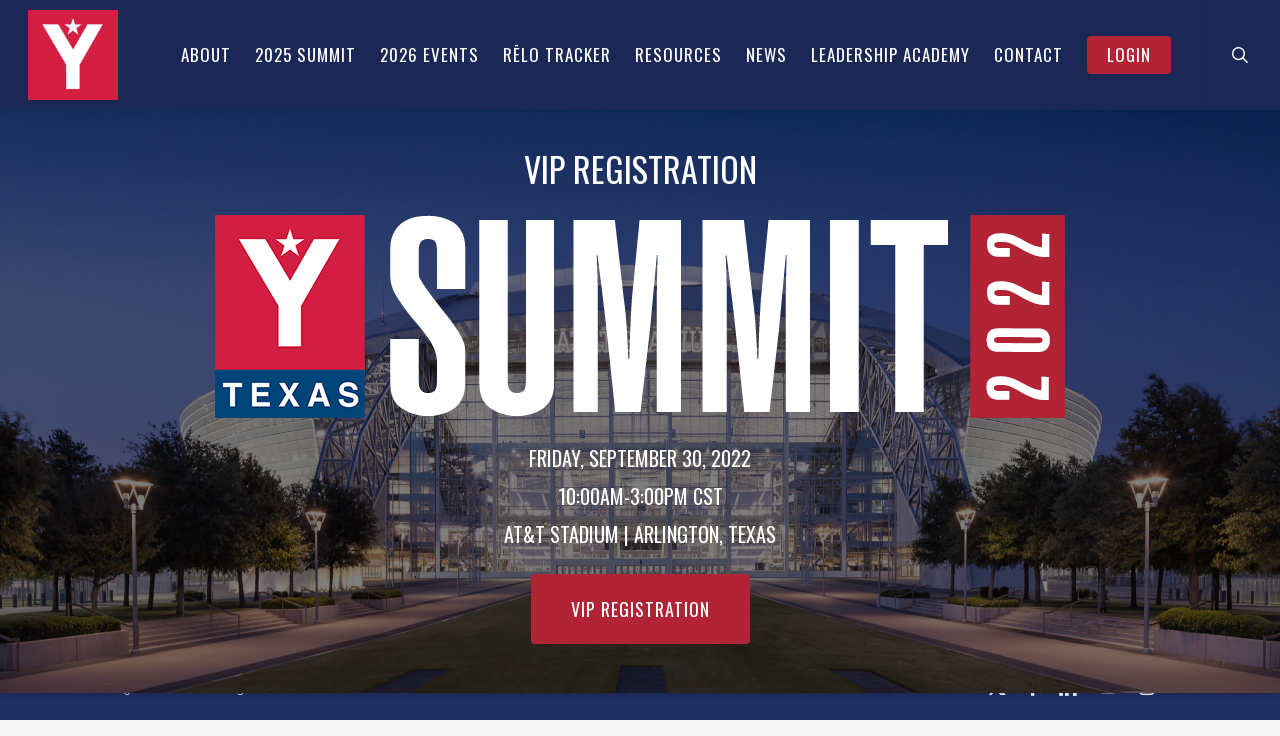

--- FILE ---
content_type: application/javascript; charset=UTF-8
request_url: https://ytexas.com/cdn-cgi/challenge-platform/h/b/scripts/jsd/13c98df4ef2d/main.js?
body_size: 4514
content:
window._cf_chl_opt={VnHPF6:'b'};~function(R4,o,N,O,f,c,j,e){R4=d,function(S,K,Rj,R3,A,Q){for(Rj={S:254,K:243,A:187,Q:260,v:192,Y:236,X:301,n:270,M:258,y:216},R3=d,A=S();!![];)try{if(Q=parseInt(R3(Rj.S))/1*(-parseInt(R3(Rj.K))/2)+parseInt(R3(Rj.A))/3+-parseInt(R3(Rj.Q))/4*(-parseInt(R3(Rj.v))/5)+parseInt(R3(Rj.Y))/6+parseInt(R3(Rj.X))/7*(-parseInt(R3(Rj.n))/8)+parseInt(R3(Rj.M))/9+parseInt(R3(Rj.y))/10,Q===K)break;else A.push(A.shift())}catch(v){A.push(A.shift())}}(R,789434),o=this||self,N=o[R4(218)],O=function(RY,Rv,RQ,RD,R5,K,A,Q){return RY={S:212,K:287},Rv={S:200,K:200,A:299,Q:200,v:226,Y:189,X:299,n:200},RQ={S:267},RD={S:267,K:189,A:186,Q:279,v:256,Y:186,X:279,n:186,M:279,y:273,a:299,H:299,m:273,I:299,b:200,B:279,G:273,i:273,W:299,k:299,x:273,J:299,z:299,h:226},R5=R4,K=String[R5(RY.S)],A={'h':function(Y,Re){return Re={S:275,K:189},Y==null?'':A.g(Y,6,function(X,R6){return R6=d,R6(Re.S)[R6(Re.K)](X)})},'g':function(Y,X,M,R7,y,H,I,B,G,i,W,x,J,z,V,R0,R1,R2){if(R7=R5,null==Y)return'';for(H={},I={},B='',G=2,i=3,W=2,x=[],J=0,z=0,V=0;V<Y[R7(RD.S)];V+=1)if(R0=Y[R7(RD.K)](V),Object[R7(RD.A)][R7(RD.Q)][R7(RD.v)](H,R0)||(H[R0]=i++,I[R0]=!0),R1=B+R0,Object[R7(RD.Y)][R7(RD.X)][R7(RD.v)](H,R1))B=R1;else{if(Object[R7(RD.n)][R7(RD.M)][R7(RD.v)](I,B)){if(256>B[R7(RD.y)](0)){for(y=0;y<W;J<<=1,z==X-1?(z=0,x[R7(RD.a)](M(J)),J=0):z++,y++);for(R2=B[R7(RD.y)](0),y=0;8>y;J=R2&1|J<<1,X-1==z?(z=0,x[R7(RD.H)](M(J)),J=0):z++,R2>>=1,y++);}else{for(R2=1,y=0;y<W;J=R2|J<<1.56,z==X-1?(z=0,x[R7(RD.a)](M(J)),J=0):z++,R2=0,y++);for(R2=B[R7(RD.m)](0),y=0;16>y;J=J<<1.43|1.76&R2,z==X-1?(z=0,x[R7(RD.I)](M(J)),J=0):z++,R2>>=1,y++);}G--,G==0&&(G=Math[R7(RD.b)](2,W),W++),delete I[B]}else for(R2=H[B],y=0;y<W;J=R2&1|J<<1,z==X-1?(z=0,x[R7(RD.I)](M(J)),J=0):z++,R2>>=1,y++);B=(G--,0==G&&(G=Math[R7(RD.b)](2,W),W++),H[R1]=i++,String(R0))}if(B!==''){if(Object[R7(RD.A)][R7(RD.B)][R7(RD.v)](I,B)){if(256>B[R7(RD.G)](0)){for(y=0;y<W;J<<=1,z==X-1?(z=0,x[R7(RD.a)](M(J)),J=0):z++,y++);for(R2=B[R7(RD.i)](0),y=0;8>y;J=R2&1|J<<1.21,z==X-1?(z=0,x[R7(RD.W)](M(J)),J=0):z++,R2>>=1,y++);}else{for(R2=1,y=0;y<W;J=J<<1.78|R2,z==X-1?(z=0,x[R7(RD.k)](M(J)),J=0):z++,R2=0,y++);for(R2=B[R7(RD.x)](0),y=0;16>y;J=1.91&R2|J<<1.91,z==X-1?(z=0,x[R7(RD.H)](M(J)),J=0):z++,R2>>=1,y++);}G--,0==G&&(G=Math[R7(RD.b)](2,W),W++),delete I[B]}else for(R2=H[B],y=0;y<W;J=1&R2|J<<1,X-1==z?(z=0,x[R7(RD.J)](M(J)),J=0):z++,R2>>=1,y++);G--,0==G&&W++}for(R2=2,y=0;y<W;J=J<<1.08|R2&1.85,z==X-1?(z=0,x[R7(RD.I)](M(J)),J=0):z++,R2>>=1,y++);for(;;)if(J<<=1,X-1==z){x[R7(RD.z)](M(J));break}else z++;return x[R7(RD.h)]('')},'j':function(Y,RL,R8){return RL={S:273},R8=R5,null==Y?'':''==Y?null:A.i(Y[R8(RQ.S)],32768,function(X,R9){return R9=R8,Y[R9(RL.S)](X)})},'i':function(Y,X,M,RR,y,H,I,B,G,i,W,x,J,z,V,R0,R2,R1){for(RR=R5,y=[],H=4,I=4,B=3,G=[],x=M(0),J=X,z=1,i=0;3>i;y[i]=i,i+=1);for(V=0,R0=Math[RR(Rv.S)](2,2),W=1;R0!=W;R1=J&x,J>>=1,0==J&&(J=X,x=M(z++)),V|=(0<R1?1:0)*W,W<<=1);switch(V){case 0:for(V=0,R0=Math[RR(Rv.K)](2,8),W=1;W!=R0;R1=J&x,J>>=1,J==0&&(J=X,x=M(z++)),V|=(0<R1?1:0)*W,W<<=1);R2=K(V);break;case 1:for(V=0,R0=Math[RR(Rv.S)](2,16),W=1;R0!=W;R1=J&x,J>>=1,0==J&&(J=X,x=M(z++)),V|=(0<R1?1:0)*W,W<<=1);R2=K(V);break;case 2:return''}for(i=y[3]=R2,G[RR(Rv.A)](R2);;){if(z>Y)return'';for(V=0,R0=Math[RR(Rv.S)](2,B),W=1;W!=R0;R1=x&J,J>>=1,J==0&&(J=X,x=M(z++)),V|=W*(0<R1?1:0),W<<=1);switch(R2=V){case 0:for(V=0,R0=Math[RR(Rv.Q)](2,8),W=1;R0!=W;R1=x&J,J>>=1,0==J&&(J=X,x=M(z++)),V|=W*(0<R1?1:0),W<<=1);y[I++]=K(V),R2=I-1,H--;break;case 1:for(V=0,R0=Math[RR(Rv.K)](2,16),W=1;R0!=W;R1=J&x,J>>=1,J==0&&(J=X,x=M(z++)),V|=W*(0<R1?1:0),W<<=1);y[I++]=K(V),R2=I-1,H--;break;case 2:return G[RR(Rv.v)]('')}if(H==0&&(H=Math[RR(Rv.S)](2,B),B++),y[R2])R2=y[R2];else if(I===R2)R2=i+i[RR(Rv.Y)](0);else return null;G[RR(Rv.X)](R2),y[I++]=i+R2[RR(Rv.Y)](0),H--,i=R2,0==H&&(H=Math[RR(Rv.n)](2,B),B++)}}},Q={},Q[R5(RY.K)]=A.h,Q}(),f={},f[R4(204)]='o',f[R4(298)]='s',f[R4(214)]='u',f[R4(232)]='z',f[R4(205)]='n',f[R4(233)]='I',f[R4(235)]='b',c=f,o[R4(239)]=function(S,K,A,Q,Rk,RW,Ri,RE,X,M,y,H,I,B){if(Rk={S:274,K:272,A:264,Q:245,v:225,Y:259,X:245,n:259,M:246,y:238,a:267,H:252,m:283},RW={S:193,K:267,A:289},Ri={S:186,K:279,A:256,Q:299},RE=R4,K===null||K===void 0)return Q;for(X=U(K),S[RE(Rk.S)][RE(Rk.K)]&&(X=X[RE(Rk.A)](S[RE(Rk.S)][RE(Rk.K)](K))),X=S[RE(Rk.Q)][RE(Rk.v)]&&S[RE(Rk.Y)]?S[RE(Rk.X)][RE(Rk.v)](new S[(RE(Rk.n))](X)):function(G,RC,i){for(RC=RE,G[RC(RW.S)](),i=0;i<G[RC(RW.K)];G[i]===G[i+1]?G[RC(RW.A)](i+1,1):i+=1);return G}(X),M='nAsAaAb'.split('A'),M=M[RE(Rk.M)][RE(Rk.y)](M),y=0;y<X[RE(Rk.a)];H=X[y],I=P(S,K,H),M(I)?(B='s'===I&&!S[RE(Rk.H)](K[H]),RE(Rk.m)===A+H?Y(A+H,I):B||Y(A+H,K[H])):Y(A+H,I),y++);return Q;function Y(G,i,RZ){RZ=d,Object[RZ(Ri.S)][RZ(Ri.K)][RZ(Ri.A)](Q,i)||(Q[i]=[]),Q[i][RZ(Ri.Q)](G)}},j=R4(300)[R4(231)](';'),e=j[R4(246)][R4(238)](j),o[R4(213)]=function(S,K,Rx,Rq,A,Q,v,Y){for(Rx={S:261,K:267,A:267,Q:251,v:299,Y:266},Rq=R4,A=Object[Rq(Rx.S)](K),Q=0;Q<A[Rq(Rx.K)];Q++)if(v=A[Q],'f'===v&&(v='N'),S[v]){for(Y=0;Y<K[A[Q]][Rq(Rx.A)];-1===S[v][Rq(Rx.Q)](K[A[Q]][Y])&&(e(K[A[Q]][Y])||S[v][Rq(Rx.v)]('o.'+K[A[Q]][Y])),Y++);}else S[v]=K[A[Q]][Rq(Rx.Y)](function(X){return'o.'+X})},D();function F(RJ,Rf,A,Q,v,Y,X){Rf=(RJ={S:248,K:240,A:294,Q:201,v:281,Y:241,X:237,n:198,M:203,y:253,a:223,H:241,m:191},R4);try{return A=N[Rf(RJ.S)](Rf(RJ.K)),A[Rf(RJ.A)]=Rf(RJ.Q),A[Rf(RJ.v)]='-1',N[Rf(RJ.Y)][Rf(RJ.X)](A),Q=A[Rf(RJ.n)],v={},v=BAnB4(Q,Q,'',v),v=BAnB4(Q,Q[Rf(RJ.M)]||Q[Rf(RJ.y)],'n.',v),v=BAnB4(Q,A[Rf(RJ.a)],'d.',v),N[Rf(RJ.H)][Rf(RJ.m)](A),Y={},Y.r=v,Y.e=null,Y}catch(n){return X={},X.r={},X.e=n,X}}function T(S,RX,Rd){return RX={S:250},Rd=R4,Math[Rd(RX.S)]()<S}function s(S,K,RI,Rt){return RI={S:209,K:209,A:186,Q:229,v:256,Y:251,X:284},Rt=R4,K instanceof S[Rt(RI.S)]&&0<S[Rt(RI.K)][Rt(RI.A)][Rt(RI.Q)][Rt(RI.v)](K)[Rt(RI.Y)](Rt(RI.X))}function U(S,RG,RT,K){for(RG={S:264,K:261,A:206},RT=R4,K=[];S!==null;K=K[RT(RG.S)](Object[RT(RG.K)](S)),S=Object[RT(RG.A)](S));return K}function L(A,Q,Rl,RU,v,Y,X){if(Rl={S:276,K:207,A:282,Q:197,v:219,Y:265,X:282,n:292,M:285,y:197,a:288,H:286,m:292,I:285},RU=R4,v=RU(Rl.S),!A[RU(Rl.K)])return;Q===RU(Rl.A)?(Y={},Y[RU(Rl.Q)]=v,Y[RU(Rl.v)]=A.r,Y[RU(Rl.Y)]=RU(Rl.X),o[RU(Rl.n)][RU(Rl.M)](Y,'*')):(X={},X[RU(Rl.y)]=v,X[RU(Rl.v)]=A.r,X[RU(Rl.Y)]=RU(Rl.a),X[RU(Rl.H)]=Q,o[RU(Rl.m)][RU(Rl.I)](X,'*'))}function C(Q,v,Rm,RN,Y,X,n,M,y,a,H,m){if(Rm={S:211,K:288,A:271,Q:228,v:220,Y:199,X:297,n:244,M:230,y:255,a:202,H:210,m:278,I:194,b:220,B:268,G:215,i:220,W:249,k:195,x:220,J:222,z:277,h:220,V:296,l:227,R0:234,R1:197,R2:247,RI:269,Rb:287},RN=R4,!T(.01))return![];X=(Y={},Y[RN(Rm.S)]=Q,Y[RN(Rm.K)]=v,Y);try{n=o[RN(Rm.A)],M=RN(Rm.Q)+o[RN(Rm.v)][RN(Rm.Y)]+RN(Rm.X)+n.r+RN(Rm.n),y=new o[(RN(Rm.M))](),y[RN(Rm.y)](RN(Rm.a),M),y[RN(Rm.H)]=2500,y[RN(Rm.m)]=function(){},a={},a[RN(Rm.I)]=o[RN(Rm.b)][RN(Rm.B)],a[RN(Rm.G)]=o[RN(Rm.i)][RN(Rm.W)],a[RN(Rm.k)]=o[RN(Rm.x)][RN(Rm.J)],a[RN(Rm.z)]=o[RN(Rm.h)][RN(Rm.V)],H=a,m={},m[RN(Rm.l)]=X,m[RN(Rm.R0)]=H,m[RN(Rm.R1)]=RN(Rm.R2),y[RN(Rm.RI)](O[RN(Rm.Rb)](m))}catch(I){}}function Z(Rn,RS,S,K,A,Q){return Rn={S:271,K:290,A:242},RS=R4,S=o[RS(Rn.S)],K=3600,A=Math[RS(Rn.K)](+atob(S.t)),Q=Math[RS(Rn.K)](Date[RS(Rn.A)]()/1e3),Q-A>K?![]:!![]}function E(S,K,Rr,Ra,Ry,RM,RK,A,Q){Rr={S:271,K:230,A:255,Q:202,v:228,Y:220,X:199,n:188,M:207,y:210,a:278,H:262,m:185,I:269,b:287,B:217},Ra={S:263},Ry={S:293,K:282,A:221},RM={S:210},RK=R4,A=o[RK(Rr.S)],Q=new o[(RK(Rr.K))](),Q[RK(Rr.A)](RK(Rr.Q),RK(Rr.v)+o[RK(Rr.Y)][RK(Rr.X)]+RK(Rr.n)+A.r),A[RK(Rr.M)]&&(Q[RK(Rr.y)]=5e3,Q[RK(Rr.a)]=function(RA){RA=RK,K(RA(RM.S))}),Q[RK(Rr.H)]=function(Rg){Rg=RK,Q[Rg(Ry.S)]>=200&&Q[Rg(Ry.S)]<300?K(Rg(Ry.K)):K(Rg(Ry.A)+Q[Rg(Ry.S)])},Q[RK(Rr.m)]=function(Ro){Ro=RK,K(Ro(Ra.S))},Q[RK(Rr.I)](O[RK(Rr.b)](JSON[RK(Rr.B)](S)))}function R(d0){return d0='detail,fgjv,error,splice,floor,error on cf_chl_props,parent,status,style,catch,mAxV0,/b/ov1/0.04523617706190071:1763842413:PGbe1LBzQb5mKUvvsIKLRNTC2pL_jexorPWG1Fg6mTE/,string,push,_cf_chl_opt;WVJdi2;tGfE6;eHFr4;rZpcH7;DMab5;uBWD2;TZOO6;NFIEc5;SBead5;rNss8;ssnu4;WlNXb1;QNPd6;BAnB4;Jxahl3;fLDZ5;fAvt5,7620179ByhkgL,function,onerror,prototype,259278NvdscS,/jsd/oneshot/13c98df4ef2d/0.04523617706190071:1763842413:PGbe1LBzQb5mKUvvsIKLRNTC2pL_jexorPWG1Fg6mTE/,charAt,onreadystatechange,removeChild,1615kWuunD,sort,chlApiSitekey,chlApiRumWidgetAgeMs,DOMContentLoaded,source,contentWindow,VnHPF6,pow,display: none,POST,clientInformation,object,number,getPrototypeOf,api,loading,Function,timeout,msg,fromCharCode,Jxahl3,undefined,chlApiUrl,10844080WZPXyh,stringify,document,sid,_cf_chl_opt,http-code:,BHcSU3,contentDocument,isArray,from,join,errorInfoObject,/cdn-cgi/challenge-platform/h/,toString,XMLHttpRequest,split,symbol,bigint,chctx,boolean,6328956PGxFLM,appendChild,bind,BAnB4,iframe,body,now,30390cVIgcX,/invisible/jsd,Array,includes,jsd,createElement,NUDr6,random,indexOf,isNaN,navigator,67dbHPmD,open,call,readyState,2827503meLByK,Set,4412zPnVFt,keys,onload,xhr-error,concat,event,map,length,wfJU3,send,8sNWJzy,__CF$cv$params,getOwnPropertyNames,charCodeAt,Object,Sy96KPtDFfbJT5UglG$8rcuYAvHBmwXE3Idp2iVLQnZWjzCxe7O-4khoR+Ma01qNs,cloudflare-invisible,chlApiClientVersion,ontimeout,hasOwnProperty,addEventListener,tabIndex,success,d.cookie,[native code],postMessage'.split(','),R=function(){return d0},R()}function d(S,K,A){return A=R(),d=function(g,o,N){return g=g-184,N=A[g],N},d(S,K)}function D(RV,Rh,Rw,Rc,S,K,A,Q,v){if(RV={S:271,K:207,A:257,Q:208,v:280,Y:196,X:190},Rh={S:257,K:208,A:190},Rw={S:291},Rc=R4,S=o[Rc(RV.S)],!S)return;if(!Z())return;(K=![],A=S[Rc(RV.K)]===!![],Q=function(Rs,Y){if(Rs=Rc,!K){if(K=!![],!Z())return;Y=F(),E(Y.r,function(X){L(S,X)}),Y.e&&C(Rs(Rw.S),Y.e)}},N[Rc(RV.A)]!==Rc(RV.Q))?Q():o[Rc(RV.v)]?N[Rc(RV.v)](Rc(RV.Y),Q):(v=N[Rc(RV.X)]||function(){},N[Rc(RV.X)]=function(RP){RP=Rc,v(),N[RP(Rh.S)]!==RP(Rh.K)&&(N[RP(Rh.A)]=v,Q())})}function P(S,K,A,RB,RO,Q){RO=(RB={S:295,K:245,A:224,Q:245,v:184},R4);try{return K[A][RO(RB.S)](function(){}),'p'}catch(v){}try{if(K[A]==null)return K[A]===void 0?'u':'x'}catch(Y){return'i'}return S[RO(RB.K)][RO(RB.A)](K[A])?'a':K[A]===S[RO(RB.Q)]?'p5':!0===K[A]?'T':!1===K[A]?'F':(Q=typeof K[A],RO(RB.v)==Q?s(S,K[A])?'N':'f':c[Q]||'?')}}()